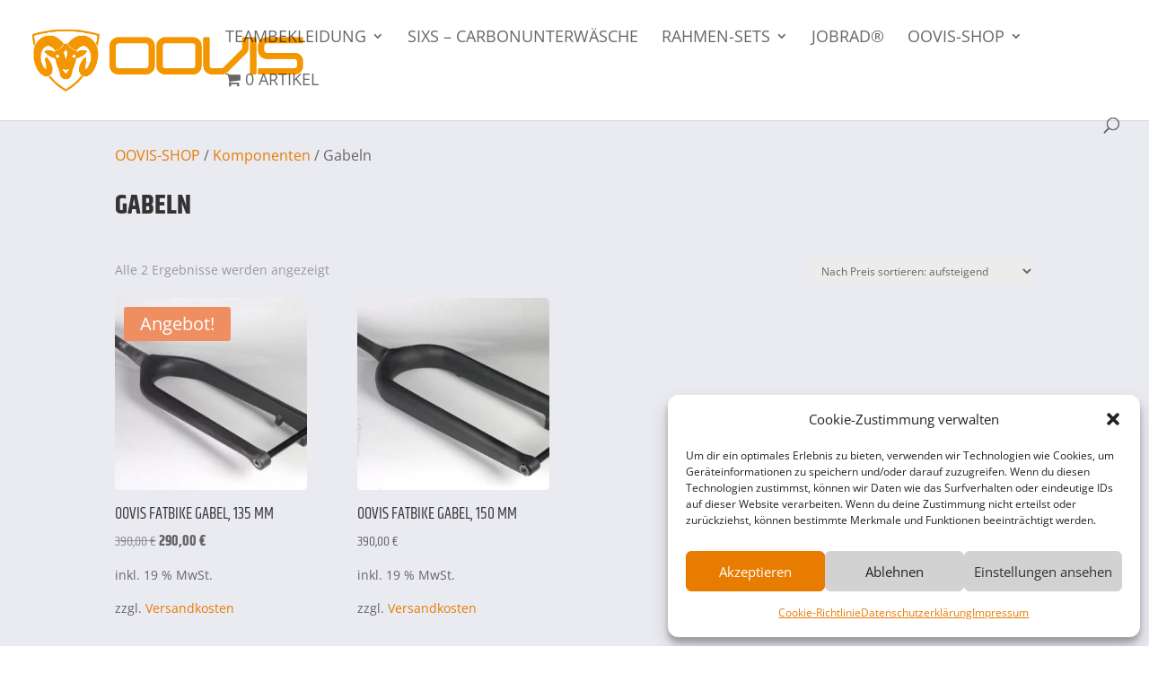

--- FILE ---
content_type: text/css
request_url: https://oovis.de/wp-content/et-cache/231427/et-core-unified-cpt-231427.min.css?ver=1760671613
body_size: 974
content:
.et-db #et-boc .et-l .et_pb_section_0_tb_body.et_pb_section{padding-bottom:1px;background-color:#eaeaf1!important}.et-db #et-boc .et-l .et_pb_text_0_tb_body{line-height:2em;font-weight:600;line-height:2em;margin-top:-1px!important;margin-bottom:-20px!important}.et-db #et-boc .et-l .et_pb_text_0_tb_body h2{font-family:'Khand',sans-serif;font-weight:700;text-transform:uppercase;font-size:30px;line-height:1.2em}.et-db #et-boc .et-l .et_pb_shop_0_tb_body.et_pb_shop .woocommerce ul.products li.product h3,.et-db #et-boc .et-l .et_pb_shop_0_tb_body.et_pb_shop .woocommerce ul.products li.product h1,.et-db #et-boc .et-l .et_pb_shop_0_tb_body.et_pb_shop .woocommerce ul.products li.product h2,.et-db #et-boc .et-l .et_pb_shop_0_tb_body.et_pb_shop .woocommerce ul.products li.product h4,.et-db #et-boc .et-l .et_pb_shop_0_tb_body.et_pb_shop .woocommerce ul.products li.product h5,.et-db #et-boc .et-l .et_pb_shop_0_tb_body.et_pb_shop .woocommerce ul.products li.product h6{font-family:'Khand',sans-serif;text-transform:uppercase;font-size:18px}.et-db #et-boc .et-l .et_pb_shop_0_tb_body.et_pb_shop .woocommerce ul.products li.product .price,.et-db #et-boc .et-l .et_pb_shop_0_tb_body.et_pb_shop .woocommerce ul.products li.product .price .amount{font-family:'Khand',sans-serif;font-size:16px}.et-db #et-boc .et-l .et_pb_shop_0_tb_body .star-rating{font-size:10px!important;letter-spacing:2px}.et-db #et-boc .et-l .et_pb_shop_0_tb_body.et_pb_shop .et_shop_image>img,.et-db #et-boc .et-l .et_pb_shop_0_tb_body.et_pb_shop .et_shop_image .et_overlay{border-radius:5px 5px 5px 5px;overflow:hidden}.et-db #et-boc .et-l .et_pb_shop_0_tb_body ul.products li.product .onsale{padding-top:6px!important;padding-right:18px!important;padding-bottom:6px!important;padding-left:18px!important;margin-top:0px!important;margin-right:0px!important;margin-bottom:0px!important;margin-left:0px!important}.et-db #et-boc .et-l .et_pb_shop_0_tb_body ul.products li.product .star-rating{width:calc(5.4em + (2px * 4))}.et-db #et-boc .et-l .et_pb_section_1_tb_body.et_pb_section{padding-top:0vw;padding-bottom:5px;background-color:#021827!important}.et-db #et-boc .et-l .et_pb_text_1_tb_body h1{font-family:'Khand',sans-serif;font-size:20px}.et-db #et-boc .et-l .et_pb_text_1_tb_body h2{font-family:'Khand',sans-serif;font-weight:700;font-style:italic;text-transform:uppercase;font-size:60px;color:#ffffff!important;text-align:center}.et-db #et-boc .et-l .et_pb_text_1_tb_body{margin-top:1px!important;transform:skewX(-6deg) skewY(0deg)}.et-db #et-boc .et-l .et_pb_divider_0_tb_body{height:10px;max-width:100px;transform:skewX(-20deg) skewY(0deg)}.et-db #et-boc .et-l .et_pb_divider_0_tb_body:before{border-top-color:#e77c00;border-top-style:double;border-top-width:10px}.et-db #et-boc .et-l div.et_pb_section.et_pb_section_2_tb_body,.et-db #et-boc .et-l div.et_pb_section.et_pb_section_3_tb_body{background-position:center bottom 0px;background-image:url(https://oovis.de/wp-content/uploads/2020/10/mechanic-34.png)!important}.et-db #et-boc .et-l .et_pb_section_2_tb_body.et_pb_section{padding-top:8vw;padding-bottom:8vw}.et-db #et-boc .et-l .et_pb_section_3_tb_body.et_pb_section{padding-top:8vw;padding-bottom:8vw;background-color:#eaeaf1!important}.et-db #et-boc .et-l .et_pb_row_3_tb_body.et_pb_row{padding-top:0px!important;padding-right:0px!important;padding-bottom:0px!important;padding-left:0px!important;padding-top:0;padding-right:0px;padding-bottom:0px;padding-left:0px}.et-db #et-boc .et-l .et_pb_row_3_tb_body,body.et-db #page-container .et-db #et-boc .et-l #et-boc .et-l .et_pb_row_3_tb_body.et_pb_row,body.et_pb_pagebuilder_layout.single.et-db #page-container #et-boc .et-l #et-boc .et-l .et_pb_row_3_tb_body.et_pb_row,body.et_pb_pagebuilder_layout.single.et_full_width_page.et-db #page-container #et-boc .et-l .et_pb_row_3_tb_body.et_pb_row{max-width:1360px}.et-db #et-boc .et-l .et_pb_row_3_tb_body{box-shadow:6px 28px 40px 0px rgba(0,0,0,0.1)}.et-db #et-boc .et-l .et_pb_text_2_tb_body.et_pb_text,.et-db #et-boc .et-l .et_pb_text_3_tb_body.et_pb_text,.et-db #et-boc .et-l .et_pb_text_4_tb_body.et_pb_text{color:#ffffff!important}.et-db #et-boc .et-l .et_pb_text_2_tb_body h1{font-family:'Khand',sans-serif;font-size:20px;color:#ffffff!important}.et-db #et-boc .et-l .et_pb_text_2_tb_body h2,.et-db #et-boc .et-l .et_pb_text_3_tb_body h2,.et-db #et-boc .et-l .et_pb_text_4_tb_body h2{font-family:'Khand',sans-serif;font-weight:700;font-style:italic;text-transform:uppercase;font-size:75px;color:#ffffff!important}.et-db #et-boc .et-l .et_pb_text_2_tb_body h4{font-family:'Khand',sans-serif;font-weight:600;text-transform:uppercase;font-size:30px;color:#FFFFFF!important}.et-db #et-boc .et-l .et_pb_text_2_tb_body,.et-db #et-boc .et-l .et_pb_text_4_tb_body{padding-top:2px!important;padding-bottom:0px!important;margin-top:-3px!important;margin-right:0px!important;margin-bottom:-4px!important;transform:skewX(-6deg) skewY(0deg)}.et-db #et-boc .et-l .et_pb_text_3_tb_body{font-family:'Open Sans',sans-serif;font-weight:600;font-size:18px;padding-top:3px!important;padding-bottom:0px!important;margin-top:-3px!important;margin-right:0px!important;margin-bottom:-7px!important;transform:skewX(-6deg) skewY(0deg)}.et-db #et-boc .et-l .et_pb_text_3_tb_body h1{font-size:20px;color:#ffffff!important}.et-db #et-boc .et-l .et_pb_text_4_tb_body h1{font-family:'Khand',sans-serif;font-size:20px;color:#666666!important}.et-db #et-boc .et-l .et_pb_text_4_tb_body h4{font-family:'Khand',sans-serif;font-weight:600;text-transform:uppercase;font-size:30px;color:rgba(0,0,0,0.8)!important}.et-db #et-boc .et-l .et_pb_blurb_0_tb_body.et_pb_blurb .et_pb_module_header,.et-db #et-boc .et-l .et_pb_blurb_0_tb_body.et_pb_blurb .et_pb_module_header a,.et-db #et-boc .et-l .et_pb_blurb_1_tb_body.et_pb_blurb .et_pb_module_header,.et-db #et-boc .et-l .et_pb_blurb_1_tb_body.et_pb_blurb .et_pb_module_header a{font-weight:700;text-transform:uppercase;font-size:14px;letter-spacing:2px;line-height:1.2em}.et-db #et-boc .et-l .et_pb_blurb_0_tb_body.et_pb_blurb,.et-db #et-boc .et-l .et_pb_blurb_1_tb_body.et_pb_blurb{font-family:'Khand',sans-serif;font-weight:700;font-size:28px;color:#e77c00!important;margin-top:20px!important}.et-db #et-boc .et-l .et_pb_blurb_0_tb_body .et-pb-icon,.et-db #et-boc .et-l .et_pb_blurb_1_tb_body .et-pb-icon{font-size:20px;color:rgba(2,24,39,0.6);font-family:ETmodules!important;font-weight:400!important}.et-db #et-boc .et-l .et_pb_column_4_tb_body{background-image:linear-gradient(180deg,rgba(2,24,39,0.7) 0%,rgba(2,24,39,0.6) 100%),url(https://oovis.de/wp-content/uploads/2020/10/home_kontakt_2.webp);padding-top:100px;padding-right:40px;padding-bottom:100px;padding-left:40px}.et-db #et-boc .et-l .et_pb_column_5_tb_body{background-image:linear-gradient(180deg,rgba(255,255,255,0.9) 0%,#ffffff 100%),url(https://oovis.de/wp-content/uploads/2020/10/home_kontakt.png);padding-top:100px;padding-right:40px;padding-bottom:100px;padding-left:40px}.et-db #et-boc .et-l .et_pb_divider_0_tb_body.et_pb_module{margin-left:auto!important;margin-right:auto!important}@media only screen and (max-width:980px){.et-db #et-boc .et-l .et_pb_text_0_tb_body h2{font-size:20px}.et-db #et-boc .et-l .et_pb_text_1_tb_body h2,.et-db #et-boc .et-l .et_pb_text_2_tb_body h2,.et-db #et-boc .et-l .et_pb_text_3_tb_body h2,.et-db #et-boc .et-l .et_pb_text_4_tb_body h2{font-size:80px}.et-db #et-boc .et-l .et_pb_text_1_tb_body,.et-db #et-boc .et-l .et_pb_text_2_tb_body,.et-db #et-boc .et-l .et_pb_text_3_tb_body,.et-db #et-boc .et-l .et_pb_text_4_tb_body{margin-top:0px!important}.et-db #et-boc .et-l .et_pb_text_2_tb_body h4,.et-db #et-boc .et-l .et_pb_text_4_tb_body h4{font-size:30px}.et-db #et-boc .et-l .et_pb_column_4_tb_body,.et-db #et-boc .et-l .et_pb_column_5_tb_body{padding-top:50px;padding-bottom:50px}}@media only screen and (max-width:767px){.et-db #et-boc .et-l .et_pb_text_0_tb_body h2{font-size:18px}.et-db #et-boc .et-l .et_pb_text_1_tb_body h2,.et-db #et-boc .et-l .et_pb_text_2_tb_body h2,.et-db #et-boc .et-l .et_pb_text_3_tb_body h2,.et-db #et-boc .et-l .et_pb_text_4_tb_body h2{font-size:40px}.et-db #et-boc .et-l .et_pb_divider_0_tb_body:before{border-top-style:none}.et-db #et-boc .et-l .et_pb_text_2_tb_body h4,.et-db #et-boc .et-l .et_pb_text_4_tb_body h4{font-size:30px}.et-db #et-boc .et-l .et_pb_text_3_tb_body{margin-top:0px!important}}